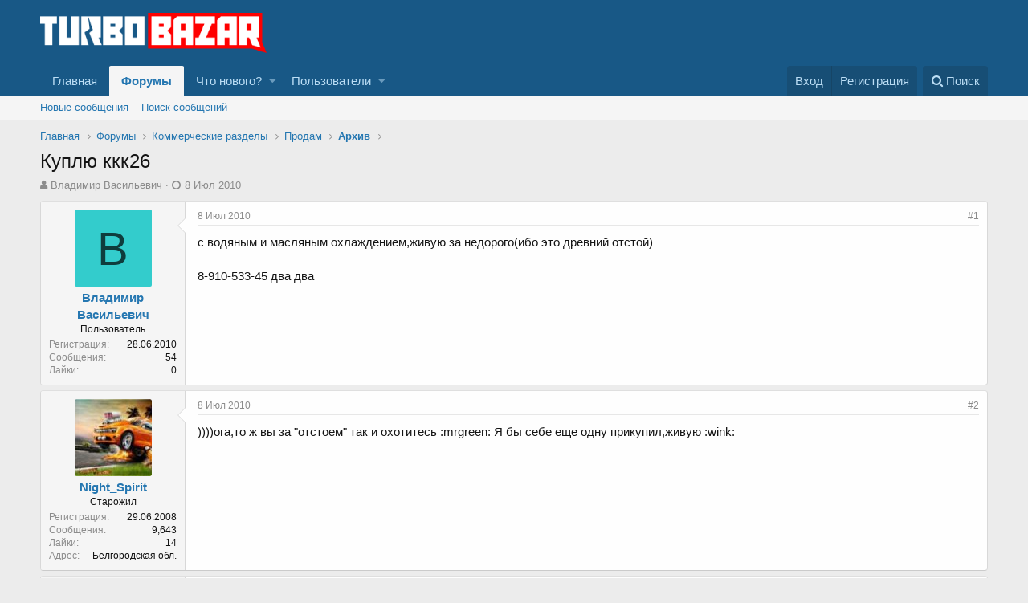

--- FILE ---
content_type: text/html; charset=utf-8
request_url: https://turbobazar.ru/threads/2586/
body_size: 11640
content:
<!DOCTYPE html>
<html id="XF" lang="ru-RU" dir="LTR"
	data-app="public"
	data-template="thread_view"
	data-container-key="node-6"
	data-content-key="thread-2586"
	data-logged-in="false"
	data-cookie-prefix="xf_"
	class="has-no-js template-thread_view"
	>
<head>
	<meta charset="utf-8" />
	<meta http-equiv="X-UA-Compatible" content="IE=Edge" />
	<meta name="viewport" content="width=device-width, initial-scale=1">

	
	
	

	<title>Куплю ккк26 | Turbobazar.ru</title>

	
		
		<meta name="description" content="с водяным и масляным охлаждением,живую за недорого(ибо это древний отстой)

8-910-533-45 два два" />
		<meta property="og:description" content="с водяным и масляным охлаждением,живую за недорого(ибо это древний отстой)

8-910-533-45 два два" />
		<meta property="twitter:description" content="с водяным и масляным охлаждением,живую за недорого(ибо это древний отстой)

8-910-533-45 два два" />
	
	
		<meta property="og:url" content="https://turbobazar.ru/threads/2586/" />
	
		<link rel="canonical" href="https://turbobazar.ru/threads/2586/" />
	

	
		
	
	
	<meta property="og:site_name" content="Turbobazar.ru" />


	
	
		
	
	
	<meta property="og:type" content="website" />


	
	
		
	
	
	
		<meta property="og:title" content="Куплю ккк26" />
		<meta property="twitter:title" content="Куплю ккк26" />
	


	
	
	
	

	
		<meta name="theme-color" content="rgb(24, 88, 134)" />
	

	
	
	

	
		
		<link rel="preload" href="/styles/fonts/fa/fontawesome-webfont.woff2?v=4.7.0" as="font" type="font/woff2" crossorigin="anonymous" />
	

	<link rel="stylesheet" href="/css.php?css=public%3Anormalize.css%2Cpublic%3Acore.less%2Cpublic%3Aapp.less%2Cpublic%3Afont_awesome.css&amp;s=1&amp;l=2&amp;d=1564134590&amp;k=0c6f229517a58f541adbb74f508e7fa42863aa68" />

	
	<link rel="stylesheet" href="/css.php?css=public%3Abb_code.less%2Cpublic%3Alightbox.less%2Cpublic%3Amessage.less%2Cpublic%3Ashare_controls.less%2Cpublic%3Aextra.less&amp;s=1&amp;l=2&amp;d=1564134590&amp;k=5991bf181e6a60a4743729349c77a9f456cdd40a" />

	
		<script src="/js/xf/preamble-compiled.js?_v=64265228"></script>
	


	<link rel="apple-touch-icon" sizes="180x180" href="/apple-touch-icon.png">
	<link rel="icon" type="image/png" sizes="32x32" href="/favicon-32x32.png">
	<link rel="icon" type="image/png" sizes="16x16" href="/favicon-16x16.png">
	<!-- <link rel="manifest" href="/site.webmanifest"> -->
	<link rel="mask-icon" href="/safari-pinned-tab.svg" color="#5bbad5">
	<meta name="msapplication-TileColor" content="#ffffff">
	<meta name="theme-color" content="#ffffff">
	
</head>
<body data-template="thread_view">

<div class="p-pageWrapper" id="top">



<header class="p-header" id="header">
	<div class="p-header-inner">
		<div class="p-header-content">

			<div class="p-header-logo p-header-logo--image">
				<a href="https://turbobazar.ru">
					<img src="/styles/default/xenforo/TB-logo2018_des-64px.png"
						alt="Turbobazar.ru"
						 />
				</a>
			</div>

			
		</div>
	</div>
</header>





	<div class="p-navSticky p-navSticky--primary" data-xf-init="sticky-header">
		
	<nav class="p-nav">
		<div class="p-nav-inner">
			<a class="p-nav-menuTrigger" data-xf-click="off-canvas" data-menu=".js-headerOffCanvasMenu" role="button" tabindex="0">
				<i aria-hidden="true"></i>
				<span class="p-nav-menuText">Меню</span>
			</a>

			<div class="p-nav-smallLogo">
				<a href="https://turbobazar.ru">
					<img src="/styles/default/xenforo/TB-logo2018_des-64px.png"
						alt="Turbobazar.ru"
					 />
				</a>
			</div>

			<div class="p-nav-scroller hScroller" data-xf-init="h-scroller" data-auto-scroll=".p-navEl.is-selected">
				<div class="hScroller-scroll">
					<ul class="p-nav-list js-offCanvasNavSource">
					
						<li>
							
	<div class="p-navEl " >
		

			
	
	<a href="https://turbobazar.ru"
		class="p-navEl-link "
		
		data-xf-key="1"
		data-nav-id="home">Главная</a>


			

		
		
	</div>

						</li>
					
						<li>
							
	<div class="p-navEl is-selected" data-has-children="true">
		

			
	
	<a href="/"
		class="p-navEl-link p-navEl-link--splitMenu "
		
		
		data-nav-id="forums">Форумы</a>


			<a data-xf-key="2"
				data-xf-click="menu"
				data-menu-pos-ref="< .p-navEl"
				data-arrow-pos-ref="< .p-navEl"
				class="p-navEl-splitTrigger"
				role="button"
				tabindex="0"
				aria-label="Toggle expanded"
				aria-expanded="false"
				aria-haspopup="true"></a>

		
		
			<div class="menu menu--structural" data-menu="menu" aria-hidden="true">
				<div class="menu-content">
					<!--<h4 class="menu-header">Форумы</h4>-->
					
						
	
	
	<a href="/whats-new/posts/"
		class="menu-linkRow u-indentDepth0 js-offCanvasCopy "
		
		
		data-nav-id="newPosts">Новые сообщения</a>

	

					
						
	
	
	<a href="/search/?type=post"
		class="menu-linkRow u-indentDepth0 js-offCanvasCopy "
		
		
		data-nav-id="searchForums">Поиск сообщений</a>

	

					
				</div>
			</div>
		
	</div>

						</li>
					
						<li>
							
	<div class="p-navEl " data-has-children="true">
		

			
	
	<a href="/whats-new/"
		class="p-navEl-link p-navEl-link--splitMenu "
		
		
		data-nav-id="whatsNew">Что нового?</a>


			<a data-xf-key="3"
				data-xf-click="menu"
				data-menu-pos-ref="< .p-navEl"
				data-arrow-pos-ref="< .p-navEl"
				class="p-navEl-splitTrigger"
				role="button"
				tabindex="0"
				aria-label="Toggle expanded"
				aria-expanded="false"
				aria-haspopup="true"></a>

		
		
			<div class="menu menu--structural" data-menu="menu" aria-hidden="true">
				<div class="menu-content">
					<!--<h4 class="menu-header">Что нового?</h4>-->
					
						
	
	
	<a href="/whats-new/posts/"
		class="menu-linkRow u-indentDepth0 js-offCanvasCopy "
		 rel="nofollow"
		
		data-nav-id="whatsNewPosts">Новые сообщения</a>

	

					
						
	
	
	<a href="/whats-new/latest-activity"
		class="menu-linkRow u-indentDepth0 js-offCanvasCopy "
		 rel="nofollow"
		
		data-nav-id="latestActivity">Последняя активность</a>

	

					
				</div>
			</div>
		
	</div>

						</li>
					
						<li>
							
	<div class="p-navEl " data-has-children="true">
		

			
	
	<a href="/members/"
		class="p-navEl-link p-navEl-link--splitMenu "
		
		
		data-nav-id="members">Пользователи</a>


			<a data-xf-key="4"
				data-xf-click="menu"
				data-menu-pos-ref="< .p-navEl"
				data-arrow-pos-ref="< .p-navEl"
				class="p-navEl-splitTrigger"
				role="button"
				tabindex="0"
				aria-label="Toggle expanded"
				aria-expanded="false"
				aria-haspopup="true"></a>

		
		
			<div class="menu menu--structural" data-menu="menu" aria-hidden="true">
				<div class="menu-content">
					<!--<h4 class="menu-header">Пользователи</h4>-->
					
						
	
	
	<a href="/online/"
		class="menu-linkRow u-indentDepth0 js-offCanvasCopy "
		
		
		data-nav-id="currentVisitors">Текущие посетители</a>

	

					
				</div>
			</div>
		
	</div>

						</li>
					
					</ul>
				</div>
			</div>

			<div class="p-nav-opposite">
				<div class="p-navgroup p-account p-navgroup--guest">
					
						<a href="/login/" class="p-navgroup-link p-navgroup-link--textual p-navgroup-link--logIn" rel="nofollow" data-xf-click="overlay">
							<span class="p-navgroup-linkText">Вход</span>
						</a>
						
							<a href="/register/" class="p-navgroup-link p-navgroup-link--textual p-navgroup-link--register" rel="nofollow" data-xf-click="overlay">
								<span class="p-navgroup-linkText">Регистрация</span>
							</a>
						
					
				</div>

				<div class="p-navgroup p-discovery">
					<a href="/whats-new/"
						class="p-navgroup-link p-navgroup-link--iconic p-navgroup-link--whatsnew"
						title="Что нового?">
						<i aria-hidden="true"></i>
						<span class="p-navgroup-linkText">Что нового?</span>
					</a>

					
						<a href="/search/"
							class="p-navgroup-link p-navgroup-link--iconic p-navgroup-link--search"
							data-xf-click="menu"
							data-xf-key="/"
							aria-label="Поиск"
							aria-expanded="false"
							aria-haspopup="true"
							title="Поиск">
							<i aria-hidden="true"></i>
							<span class="p-navgroup-linkText">Поиск</span>
						</a>
						<div class="menu menu--structural menu--wide" data-menu="menu" aria-hidden="true">
							<form action="/search/search" method="post"
								class="menu-content"
								data-xf-init="quick-search">

								<h3 class="menu-header">Поиск</h3>
								
								<div class="menu-row">
									
										<div class="inputGroup inputGroup--joined">
											<input type="text" class="input" name="keywords" placeholder="Поиск..." aria-label="Поиск" data-menu-autofocus="true" />
											
			<select name="constraints" class="js-quickSearch-constraint input" aria-label="Search within">
				<option value="">Везде</option>
<option value="{&quot;search_type&quot;:&quot;post&quot;}">Темы</option>
<option value="{&quot;search_type&quot;:&quot;post&quot;,&quot;c&quot;:{&quot;nodes&quot;:[6],&quot;child_nodes&quot;:1}}">Этот форум</option>
<option value="{&quot;search_type&quot;:&quot;post&quot;,&quot;c&quot;:{&quot;thread&quot;:2586}}">Эта тема</option>

			</select>
		
										</div>
										
								</div>

								
								<div class="menu-row">
									<label class="iconic iconic--checkbox iconic--labelled"><input type="checkbox"  name="c[title_only]" value="1" /><i aria-hidden="true"></i>Искать только в заголовках</label>

								</div>
								
								<div class="menu-row">
									<div class="inputGroup">
										<span class="inputGroup-text">От:</span>
										<input class="input" name="c[users]" data-xf-init="auto-complete" placeholder="Пользователь" />
									</div>
								</div>
								<div class="menu-footer">
									<span class="menu-footer-controls">
										<button type="submit" class="button--primary button button--icon button--icon--search"><span class="button-text">Поиск</span></button>
										<a href="/search/" class="button" rel="nofollow"><span class="button-text">Расширенный поиск...</span></a>
									</span>
								</div>

								<input type="hidden" name="_xfToken" value="1768666019,278e2a76def84d5480be1aebe88720e1" />
							</form>
						</div>
					
				</div>
			</div>
		</div>
	</nav>

	</div>
	
	
		<div class="p-sectionLinks">
			<div class="p-sectionLinks-inner hScroller" data-xf-init="h-scroller">
				<div class="hScroller-scroll">
					<ul class="p-sectionLinks-list">
					
						<li>
							
	<div class="p-navEl " >
		

			
	
	<a href="/whats-new/posts/"
		class="p-navEl-link "
		
		data-xf-key="alt+1"
		data-nav-id="newPosts">Новые сообщения</a>


			

		
		
	</div>

						</li>
					
						<li>
							
	<div class="p-navEl " >
		

			
	
	<a href="/search/?type=post"
		class="p-navEl-link "
		
		data-xf-key="alt+2"
		data-nav-id="searchForums">Поиск сообщений</a>


			

		
		
	</div>

						</li>
					
					</ul>
				</div>
			</div>
		</div>
	



<div class="offCanvasMenu offCanvasMenu--nav js-headerOffCanvasMenu" data-menu="menu" aria-hidden="true" data-ocm-builder="navigation">
	<div class="offCanvasMenu-backdrop" data-menu-close="true"></div>
	<div class="offCanvasMenu-content">
		<div class="offCanvasMenu-header">
			Меню
			<a class="offCanvasMenu-closer" data-menu-close="true" role="button" tabindex="0" aria-label="Закрыть"></a>
		</div>
		
			<div class="p-offCanvasRegisterLink">
				<div class="offCanvasMenu-linkHolder">
					<a href="/login/" class="offCanvasMenu-link" rel="nofollow" data-xf-click="overlay" data-menu-close="true">
						Вход
					</a>
				</div>
				<hr class="offCanvasMenu-separator" />
				
					<div class="offCanvasMenu-linkHolder">
						<a href="/register/" class="offCanvasMenu-link" rel="nofollow" data-xf-click="overlay" data-menu-close="true">
							Регистрация
						</a>
					</div>
					<hr class="offCanvasMenu-separator" />
				
			</div>
		
		<div class="js-offCanvasNavTarget"></div>
	</div>
</div>

<div class="p-body">
	<div class="p-body-inner">
		<!--XF:EXTRA_OUTPUT-->

		

		

		
		
	
		<ul class="p-breadcrumbs "
			itemscope itemtype="https://schema.org/BreadcrumbList">
		

			
			
				
	<li itemprop="itemListElement" itemscope itemtype="https://schema.org/ListItem">
		<a href="https://turbobazar.ru" itemprop="item">
			<span itemprop="name">Главная</span>
		</a>
	</li>

			

			
				
	<li itemprop="itemListElement" itemscope itemtype="https://schema.org/ListItem">
		<a href="/" itemprop="item">
			<span itemprop="name">Форумы</span>
		</a>
	</li>

			
			
				
	<li itemprop="itemListElement" itemscope itemtype="https://schema.org/ListItem">
		<a href="/.#kommercheskie-razdely.11" itemprop="item">
			<span itemprop="name">Коммерческие разделы</span>
		</a>
	</li>

			
				
	<li itemprop="itemListElement" itemscope itemtype="https://schema.org/ListItem">
		<a href="/forums/49/" itemprop="item">
			<span itemprop="name">Продам</span>
		</a>
	</li>

			
				
	<li itemprop="itemListElement" itemscope itemtype="https://schema.org/ListItem">
		<a href="/forums/6/" itemprop="item">
			<span itemprop="name">Архив</span>
		</a>
	</li>

			

		
		</ul>
	

		

		
	<noscript><div class="blockMessage blockMessage--important blockMessage--iconic u-noJsOnly">JavaScript отключён. Чтобы полноценно использовать наш сайт, включите JavaScript в своём браузере.</div></noscript>

		
	<!--[if lt IE 9]><div class="blockMessage blockMessage&#45;&#45;important blockMessage&#45;&#45;iconic">Вы используете устаревший браузер. Этот и другие сайты могут отображаться в нём некорректно.<br />Вам необходимо обновить браузер или попробовать использовать <a href="https://www.google.com/chrome/browser/" target="_blank">другой</a>.</div><![endif]-->


		
			<div class="p-body-header">
			
				
					<div class="p-title ">
					
						
							<h1 class="p-title-value">Куплю ккк26</h1>
						
						
					
					</div>
				

				
					<div class="p-description">
	<ul class="listInline listInline--bullet">
		<li>
			<i class="fa fa-user" aria-hidden="true" title="Автор темы"></i>
			<span class="u-srOnly">Автор темы</span>

			<a href="/members/1397/" class="username  u-concealed" dir="auto" data-user-id="1397" data-xf-init="member-tooltip">Владимир Васильевич</a>
		</li>
		<li>
			<i class="fa fa-clock-o" aria-hidden="true" title="Дата начала"></i>
			<span class="u-srOnly">Дата начала</span>

			<a href="/threads/2586/" class="u-concealed"><time  class="u-dt" dir="auto" datetime="2010-07-08T15:39:14+0400" data-time="1278589154" data-date-string="8 Июл 2010" data-time-string="15:39" title="8 Июл 2010 в 15:39">8 Июл 2010</time></a>
		</li>
		
	</ul>
</div>
				
			
			</div>
		

		<div class="p-body-main  ">
			

			<div class="p-body-content">
				
				<div class="p-body-pageContent">








	
	
	
		
	
	
	


	
	
	
		
	
	
	


	
	
		
	
	
	


	
	









	

	
		
	







	
		
		
	






<div class="block block--messages" data-xf-init="" data-type="post" data-href="/inline-mod/">

	
	


	<div class="block-outer"></div>

	<div class="block-outer js-threadStatusField"></div>

	<div class="block-container lbContainer"
		data-xf-init="lightbox select-to-quote"
		data-message-selector=".js-post"
		data-lb-id="thread-2586"
		data-lb-universal="0">

		<div class="block-body js-replyNewMessageContainer">
			
				
					
	
	
	<article class="message message--post js-post js-inlineModContainer  "
		data-author="Владимир Васильевич"
		data-content="post-36392"
		id="js-post-36392">

		<span class="u-anchorTarget" id="post-36392"></span>

		<div class="message-inner">
			<div class="message-cell message-cell--user">
				
				
				

	<section itemscope itemtype="https://schema.org/Person" class="message-user">
		<div class="message-avatar ">
			<div class="message-avatar-wrapper">
				<a href="/members/1397/" class="avatar avatar--m avatar--default avatar--default--dynamic" data-user-id="1397" data-xf-init="member-tooltip" style="background-color: #33cccc; color: #0f3d3d">
			<span class="avatar-u1397-m">В</span> 
		</a>
				
			</div>
		</div>
		<div class="message-userDetails">
			<h4 class="message-name"><a href="/members/1397/" class="username " dir="auto" data-user-id="1397" data-xf-init="member-tooltip" itemprop="name">Владимир Васильевич</a></h4>
			<h5 class="userTitle message-userTitle" dir="auto" itemprop="jobTitle">Пользователь</h5>
			
			<div class="message-date"><a href="/threads/2586/post-36392" class="u-concealed" rel="nofollow"><time  class="u-dt" dir="auto" datetime="2010-07-08T15:39:14+0400" data-time="1278589154" data-date-string="8 Июл 2010" data-time-string="15:39" title="8 Июл 2010 в 15:39">8 Июл 2010</time></a></div>
		</div>
		<div class="message-permalink"><a href="/threads/2586/post-36392" class="u-concealed" rel="nofollow">#1</a></div>
		
			
			
				<div class="message-userExtras">
				
					
						<dl class="pairs pairs--justified">
							<dt>Регистрация</dt>
							<dd>28.06.2010</dd>
						</dl>
					
					
						<dl class="pairs pairs--justified">
							<dt>Сообщения</dt>
							<dd>54</dd>
						</dl>
					
					
						<dl class="pairs pairs--justified">
							<dt>Лайки</dt>
							<dd>0</dd>
						</dl>
					
					
					
					
					
					
				
				</div>
			
		
		<span class="message-userArrow"></span>
	</section>

			</div>
			<div class="message-cell message-cell--main">
				<div class="message-main js-quickEditTarget">

					<header class="message-attribution">
						<a href="/threads/2586/post-36392" class="message-attribution-main u-concealed" rel="nofollow"><time  class="u-dt" dir="auto" datetime="2010-07-08T15:39:14+0400" data-time="1278589154" data-date-string="8 Июл 2010" data-time-string="15:39" title="8 Июл 2010 в 15:39">8 Июл 2010</time></a>
						<div class="message-attribution-opposite">
							
							<a href="/threads/2586/post-36392" class="u-concealed" rel="nofollow">#1</a>
						</div>
					</header>

					<div class="message-content js-messageContent">

						
						
						

						<div class="message-userContent lbContainer js-lbContainer "
							data-lb-id="post-36392"
							data-lb-caption-desc="Владимир Васильевич &middot; 8 Июл 2010 в 15:39">

							
								

	

							

							<article class="message-body js-selectToQuote">
								
								<div class="bbWrapper">с водяным и масляным охлаждением,живую за недорого(ибо это древний отстой)<br />
<br />
8-910-533-45 два два</div>
								<div class="js-selectToQuoteEnd">&nbsp;</div>
								
							</article>

							
								

	

							

							
						</div>

						

						
	

					</div>

					<footer class="message-footer">
						

						<div class="likesBar js-likeList ">
							
						</div>

						<div class="js-historyTarget message-historyTarget toggleTarget" data-href="trigger-href"></div>
					</footer>
				</div>
			</div>
		</div>
	</article>

	

				
			
				
					
	
	
	<article class="message message--post js-post js-inlineModContainer  "
		data-author="Night_Spirit"
		data-content="post-36407"
		id="js-post-36407">

		<span class="u-anchorTarget" id="post-36407"></span>

		<div class="message-inner">
			<div class="message-cell message-cell--user">
				
				
				

	<section itemscope itemtype="https://schema.org/Person" class="message-user">
		<div class="message-avatar ">
			<div class="message-avatar-wrapper">
				<a href="/members/188/" class="avatar avatar--m" data-user-id="188" data-xf-init="member-tooltip">
			<img src="/data/avatars/m/0/188.jpg?1526931250"  alt="Night_Spirit" class="avatar-u188-m" itemprop="image" /> 
		</a>
				
			</div>
		</div>
		<div class="message-userDetails">
			<h4 class="message-name"><a href="/members/188/" class="username " dir="auto" data-user-id="188" data-xf-init="member-tooltip" itemprop="name">Night_Spirit</a></h4>
			<h5 class="userTitle message-userTitle" dir="auto" itemprop="jobTitle">Старожил</h5>
			
			<div class="message-date"><a href="/threads/2586/post-36407" class="u-concealed" rel="nofollow"><time  class="u-dt" dir="auto" datetime="2010-07-08T19:06:07+0400" data-time="1278601567" data-date-string="8 Июл 2010" data-time-string="19:06" title="8 Июл 2010 в 19:06">8 Июл 2010</time></a></div>
		</div>
		<div class="message-permalink"><a href="/threads/2586/post-36407" class="u-concealed" rel="nofollow">#2</a></div>
		
			
			
				<div class="message-userExtras">
				
					
						<dl class="pairs pairs--justified">
							<dt>Регистрация</dt>
							<dd>29.06.2008</dd>
						</dl>
					
					
						<dl class="pairs pairs--justified">
							<dt>Сообщения</dt>
							<dd>9,643</dd>
						</dl>
					
					
						<dl class="pairs pairs--justified">
							<dt>Лайки</dt>
							<dd>14</dd>
						</dl>
					
					
					
					
						<dl class="pairs pairs--justified">
							<dt>Адрес</dt>
							<dd><a href="/misc/location-info?location=%D0%91%D0%B5%D0%BB%D0%B3%D0%BE%D1%80%D0%BE%D0%B4%D1%81%D0%BA%D0%B0%D1%8F+%D0%BE%D0%B1%D0%BB." rel="nofollow" target="_blank" class="u-concealed">Белгородская обл.</a></dd>
						</dl>
					
					
					
				
				</div>
			
		
		<span class="message-userArrow"></span>
	</section>

			</div>
			<div class="message-cell message-cell--main">
				<div class="message-main js-quickEditTarget">

					<header class="message-attribution">
						<a href="/threads/2586/post-36407" class="message-attribution-main u-concealed" rel="nofollow"><time  class="u-dt" dir="auto" datetime="2010-07-08T19:06:07+0400" data-time="1278601567" data-date-string="8 Июл 2010" data-time-string="19:06" title="8 Июл 2010 в 19:06">8 Июл 2010</time></a>
						<div class="message-attribution-opposite">
							
							<a href="/threads/2586/post-36407" class="u-concealed" rel="nofollow">#2</a>
						</div>
					</header>

					<div class="message-content js-messageContent">

						
						
						

						<div class="message-userContent lbContainer js-lbContainer "
							data-lb-id="post-36407"
							data-lb-caption-desc="Night_Spirit &middot; 8 Июл 2010 в 19:06">

							

							<article class="message-body js-selectToQuote">
								
								<div class="bbWrapper">))))ога,то ж вы за &quot;отстоем&quot; так и охотитесь  :mrgreen: Я бы себе еще одну прикупил,живую :wink:</div>
								<div class="js-selectToQuoteEnd">&nbsp;</div>
								
							</article>

							

							
						</div>

						

						
	

					</div>

					<footer class="message-footer">
						

						<div class="likesBar js-likeList ">
							
						</div>

						<div class="js-historyTarget message-historyTarget toggleTarget" data-href="trigger-href"></div>
					</footer>
				</div>
			</div>
		</div>
	</article>

	

				
			
				
					
	
	
	<article class="message message--post js-post js-inlineModContainer  "
		data-author="Владимир Васильевич"
		data-content="post-36441"
		id="js-post-36441">

		<span class="u-anchorTarget" id="post-36441"></span>

		<div class="message-inner">
			<div class="message-cell message-cell--user">
				
				
				

	<section itemscope itemtype="https://schema.org/Person" class="message-user">
		<div class="message-avatar ">
			<div class="message-avatar-wrapper">
				<a href="/members/1397/" class="avatar avatar--m avatar--default avatar--default--dynamic" data-user-id="1397" data-xf-init="member-tooltip" style="background-color: #33cccc; color: #0f3d3d">
			<span class="avatar-u1397-m">В</span> 
		</a>
				
			</div>
		</div>
		<div class="message-userDetails">
			<h4 class="message-name"><a href="/members/1397/" class="username " dir="auto" data-user-id="1397" data-xf-init="member-tooltip" itemprop="name">Владимир Васильевич</a></h4>
			<h5 class="userTitle message-userTitle" dir="auto" itemprop="jobTitle">Пользователь</h5>
			
			<div class="message-date"><a href="/threads/2586/post-36441" class="u-concealed" rel="nofollow"><time  class="u-dt" dir="auto" datetime="2010-07-09T02:50:14+0400" data-time="1278629414" data-date-string="9 Июл 2010" data-time-string="02:50" title="9 Июл 2010 в 02:50">9 Июл 2010</time></a></div>
		</div>
		<div class="message-permalink"><a href="/threads/2586/post-36441" class="u-concealed" rel="nofollow">#3</a></div>
		
			
			
				<div class="message-userExtras">
				
					
						<dl class="pairs pairs--justified">
							<dt>Регистрация</dt>
							<dd>28.06.2010</dd>
						</dl>
					
					
						<dl class="pairs pairs--justified">
							<dt>Сообщения</dt>
							<dd>54</dd>
						</dl>
					
					
						<dl class="pairs pairs--justified">
							<dt>Лайки</dt>
							<dd>0</dd>
						</dl>
					
					
					
					
					
					
				
				</div>
			
		
		<span class="message-userArrow"></span>
	</section>

			</div>
			<div class="message-cell message-cell--main">
				<div class="message-main js-quickEditTarget">

					<header class="message-attribution">
						<a href="/threads/2586/post-36441" class="message-attribution-main u-concealed" rel="nofollow"><time  class="u-dt" dir="auto" datetime="2010-07-09T02:50:14+0400" data-time="1278629414" data-date-string="9 Июл 2010" data-time-string="02:50" title="9 Июл 2010 в 02:50">9 Июл 2010</time></a>
						<div class="message-attribution-opposite">
							
							<a href="/threads/2586/post-36441" class="u-concealed" rel="nofollow">#3</a>
						</div>
					</header>

					<div class="message-content js-messageContent">

						
						
						

						<div class="message-userContent lbContainer js-lbContainer "
							data-lb-id="post-36441"
							data-lb-caption-desc="Владимир Васильевич &middot; 9 Июл 2010 в 02:50">

							

							<article class="message-body js-selectToQuote">
								
								<div class="bbWrapper">ну так дело то очевидное,гибрид ккк26/27 хочу.</div>
								<div class="js-selectToQuoteEnd">&nbsp;</div>
								
							</article>

							

							
						</div>

						

						
	

					</div>

					<footer class="message-footer">
						

						<div class="likesBar js-likeList ">
							
						</div>

						<div class="js-historyTarget message-historyTarget toggleTarget" data-href="trigger-href"></div>
					</footer>
				</div>
			</div>
		</div>
	</article>

	

				
			
				
					
	
	
	<article class="message message--post js-post js-inlineModContainer  "
		data-author="Night_Spirit"
		data-content="post-36556"
		id="js-post-36556">

		<span class="u-anchorTarget" id="post-36556"></span>

		<div class="message-inner">
			<div class="message-cell message-cell--user">
				
				
				

	<section itemscope itemtype="https://schema.org/Person" class="message-user">
		<div class="message-avatar ">
			<div class="message-avatar-wrapper">
				<a href="/members/188/" class="avatar avatar--m" data-user-id="188" data-xf-init="member-tooltip">
			<img src="/data/avatars/m/0/188.jpg?1526931250"  alt="Night_Spirit" class="avatar-u188-m" itemprop="image" /> 
		</a>
				
			</div>
		</div>
		<div class="message-userDetails">
			<h4 class="message-name"><a href="/members/188/" class="username " dir="auto" data-user-id="188" data-xf-init="member-tooltip" itemprop="name">Night_Spirit</a></h4>
			<h5 class="userTitle message-userTitle" dir="auto" itemprop="jobTitle">Старожил</h5>
			
			<div class="message-date"><a href="/threads/2586/post-36556" class="u-concealed" rel="nofollow"><time  class="u-dt" dir="auto" datetime="2010-07-10T10:18:22+0400" data-time="1278742702" data-date-string="10 Июл 2010" data-time-string="10:18" title="10 Июл 2010 в 10:18">10 Июл 2010</time></a></div>
		</div>
		<div class="message-permalink"><a href="/threads/2586/post-36556" class="u-concealed" rel="nofollow">#4</a></div>
		
			
			
				<div class="message-userExtras">
				
					
						<dl class="pairs pairs--justified">
							<dt>Регистрация</dt>
							<dd>29.06.2008</dd>
						</dl>
					
					
						<dl class="pairs pairs--justified">
							<dt>Сообщения</dt>
							<dd>9,643</dd>
						</dl>
					
					
						<dl class="pairs pairs--justified">
							<dt>Лайки</dt>
							<dd>14</dd>
						</dl>
					
					
					
					
						<dl class="pairs pairs--justified">
							<dt>Адрес</dt>
							<dd><a href="/misc/location-info?location=%D0%91%D0%B5%D0%BB%D0%B3%D0%BE%D1%80%D0%BE%D0%B4%D1%81%D0%BA%D0%B0%D1%8F+%D0%BE%D0%B1%D0%BB." rel="nofollow" target="_blank" class="u-concealed">Белгородская обл.</a></dd>
						</dl>
					
					
					
				
				</div>
			
		
		<span class="message-userArrow"></span>
	</section>

			</div>
			<div class="message-cell message-cell--main">
				<div class="message-main js-quickEditTarget">

					<header class="message-attribution">
						<a href="/threads/2586/post-36556" class="message-attribution-main u-concealed" rel="nofollow"><time  class="u-dt" dir="auto" datetime="2010-07-10T10:18:22+0400" data-time="1278742702" data-date-string="10 Июл 2010" data-time-string="10:18" title="10 Июл 2010 в 10:18">10 Июл 2010</time></a>
						<div class="message-attribution-opposite">
							
							<a href="/threads/2586/post-36556" class="u-concealed" rel="nofollow">#4</a>
						</div>
					</header>

					<div class="message-content js-messageContent">

						
						
						

						<div class="message-userContent lbContainer js-lbContainer "
							data-lb-id="post-36556"
							data-lb-caption-desc="Night_Spirit &middot; 10 Июл 2010 в 10:18">

							

							<article class="message-body js-selectToQuote">
								
								<div class="bbWrapper"><div class="bbCodeBlock bbCodeBlock--expandable bbCodeBlock--quote">
	
		<div class="bbCodeBlock-title">
			
				Владимир Васильевич написал(а):
			
		</div>
	
	<div class="bbCodeBlock-content">
		<div class="bbCodeBlock-expandContent">
			ну так дело то очевидное,гибрид ккк26/27 хочу.
		</div>
		<div class="bbCodeBlock-expandLink"><a>Нажмите для раскрытия...</a></div>
	</div>
</div> :lol: сварите паук и поставьте нормальную турбу</div>
								<div class="js-selectToQuoteEnd">&nbsp;</div>
								
							</article>

							

							
						</div>

						

						
	

					</div>

					<footer class="message-footer">
						

						<div class="likesBar js-likeList ">
							
						</div>

						<div class="js-historyTarget message-historyTarget toggleTarget" data-href="trigger-href"></div>
					</footer>
				</div>
			</div>
		</div>
	</article>

	

				
			
				
					
	
	
	<article class="message message--post js-post js-inlineModContainer  "
		data-author="Владимир Васильевич"
		data-content="post-36628"
		id="js-post-36628">

		<span class="u-anchorTarget" id="post-36628"></span>

		<div class="message-inner">
			<div class="message-cell message-cell--user">
				
				
				

	<section itemscope itemtype="https://schema.org/Person" class="message-user">
		<div class="message-avatar ">
			<div class="message-avatar-wrapper">
				<a href="/members/1397/" class="avatar avatar--m avatar--default avatar--default--dynamic" data-user-id="1397" data-xf-init="member-tooltip" style="background-color: #33cccc; color: #0f3d3d">
			<span class="avatar-u1397-m">В</span> 
		</a>
				
			</div>
		</div>
		<div class="message-userDetails">
			<h4 class="message-name"><a href="/members/1397/" class="username " dir="auto" data-user-id="1397" data-xf-init="member-tooltip" itemprop="name">Владимир Васильевич</a></h4>
			<h5 class="userTitle message-userTitle" dir="auto" itemprop="jobTitle">Пользователь</h5>
			
			<div class="message-date"><a href="/threads/2586/post-36628" class="u-concealed" rel="nofollow"><time  class="u-dt" dir="auto" datetime="2010-07-11T14:56:05+0400" data-time="1278845765" data-date-string="11 Июл 2010" data-time-string="14:56" title="11 Июл 2010 в 14:56">11 Июл 2010</time></a></div>
		</div>
		<div class="message-permalink"><a href="/threads/2586/post-36628" class="u-concealed" rel="nofollow">#5</a></div>
		
			
			
				<div class="message-userExtras">
				
					
						<dl class="pairs pairs--justified">
							<dt>Регистрация</dt>
							<dd>28.06.2010</dd>
						</dl>
					
					
						<dl class="pairs pairs--justified">
							<dt>Сообщения</dt>
							<dd>54</dd>
						</dl>
					
					
						<dl class="pairs pairs--justified">
							<dt>Лайки</dt>
							<dd>0</dd>
						</dl>
					
					
					
					
					
					
				
				</div>
			
		
		<span class="message-userArrow"></span>
	</section>

			</div>
			<div class="message-cell message-cell--main">
				<div class="message-main js-quickEditTarget">

					<header class="message-attribution">
						<a href="/threads/2586/post-36628" class="message-attribution-main u-concealed" rel="nofollow"><time  class="u-dt" dir="auto" datetime="2010-07-11T14:56:05+0400" data-time="1278845765" data-date-string="11 Июл 2010" data-time-string="14:56" title="11 Июл 2010 в 14:56">11 Июл 2010</time></a>
						<div class="message-attribution-opposite">
							
							<a href="/threads/2586/post-36628" class="u-concealed" rel="nofollow">#5</a>
						</div>
					</header>

					<div class="message-content js-messageContent">

						
						
						

						<div class="message-userContent lbContainer js-lbContainer "
							data-lb-id="post-36628"
							data-lb-caption-desc="Владимир Васильевич &middot; 11 Июл 2010 в 14:56">

							

							<article class="message-body js-selectToQuote">
								
								<div class="bbWrapper">26/27 более чем нормальная.<br />
Теме ап</div>
								<div class="js-selectToQuoteEnd">&nbsp;</div>
								
							</article>

							

							
						</div>

						

						
	

					</div>

					<footer class="message-footer">
						

						<div class="likesBar js-likeList ">
							
						</div>

						<div class="js-historyTarget message-historyTarget toggleTarget" data-href="trigger-href"></div>
					</footer>
				</div>
			</div>
		</div>
	</article>

	

				
			
				
					
	
	
	<article class="message message--post js-post js-inlineModContainer  "
		data-author="Dmitriev"
		data-content="post-36748"
		id="js-post-36748">

		<span class="u-anchorTarget" id="post-36748"></span>

		<div class="message-inner">
			<div class="message-cell message-cell--user">
				
				
				

	<section itemscope itemtype="https://schema.org/Person" class="message-user">
		<div class="message-avatar ">
			<div class="message-avatar-wrapper">
				<a href="/members/384/" class="avatar avatar--m avatar--default avatar--default--dynamic" data-user-id="384" data-xf-init="member-tooltip" style="background-color: #cc3366; color: #f0c2d1">
			<span class="avatar-u384-m">D</span> 
		</a>
				
			</div>
		</div>
		<div class="message-userDetails">
			<h4 class="message-name"><a href="/members/384/" class="username " dir="auto" data-user-id="384" data-xf-init="member-tooltip" itemprop="name">Dmitriev</a></h4>
			<h5 class="userTitle message-userTitle" dir="auto" itemprop="jobTitle">Пользователь</h5>
			
			<div class="message-date"><a href="/threads/2586/post-36748" class="u-concealed" rel="nofollow"><time  class="u-dt" dir="auto" datetime="2010-07-13T12:39:46+0400" data-time="1279010386" data-date-string="13 Июл 2010" data-time-string="12:39" title="13 Июл 2010 в 12:39">13 Июл 2010</time></a></div>
		</div>
		<div class="message-permalink"><a href="/threads/2586/post-36748" class="u-concealed" rel="nofollow">#6</a></div>
		
			
			
				<div class="message-userExtras">
				
					
						<dl class="pairs pairs--justified">
							<dt>Регистрация</dt>
							<dd>14.01.2009</dd>
						</dl>
					
					
						<dl class="pairs pairs--justified">
							<dt>Сообщения</dt>
							<dd>47</dd>
						</dl>
					
					
						<dl class="pairs pairs--justified">
							<dt>Лайки</dt>
							<dd>0</dd>
						</dl>
					
					
					
					
						<dl class="pairs pairs--justified">
							<dt>Адрес</dt>
							<dd><a href="/misc/location-info?location=%D0%A1%D0%B0%D0%BC%D0%B0%D1%80%D0%B0" rel="nofollow" target="_blank" class="u-concealed">Самара</a></dd>
						</dl>
					
					
					
				
				</div>
			
		
		<span class="message-userArrow"></span>
	</section>

			</div>
			<div class="message-cell message-cell--main">
				<div class="message-main js-quickEditTarget">

					<header class="message-attribution">
						<a href="/threads/2586/post-36748" class="message-attribution-main u-concealed" rel="nofollow"><time  class="u-dt" dir="auto" datetime="2010-07-13T12:39:46+0400" data-time="1279010386" data-date-string="13 Июл 2010" data-time-string="12:39" title="13 Июл 2010 в 12:39">13 Июл 2010</time></a>
						<div class="message-attribution-opposite">
							
							<a href="/threads/2586/post-36748" class="u-concealed" rel="nofollow">#6</a>
						</div>
					</header>

					<div class="message-content js-messageContent">

						
						
						

						<div class="message-userContent lbContainer js-lbContainer "
							data-lb-id="post-36748"
							data-lb-caption-desc="Dmitriev &middot; 13 Июл 2010 в 12:39">

							

							<article class="message-body js-selectToQuote">
								
								<div class="bbWrapper">согласен 26\27 оч нормальный вариант, ездил на таком.</div>
								<div class="js-selectToQuoteEnd">&nbsp;</div>
								
							</article>

							

							
						</div>

						

						
	

					</div>

					<footer class="message-footer">
						

						<div class="likesBar js-likeList ">
							
						</div>

						<div class="js-historyTarget message-historyTarget toggleTarget" data-href="trigger-href"></div>
					</footer>
				</div>
			</div>
		</div>
	</article>

	

				
			
				
					
	
	
	<article class="message message--post js-post js-inlineModContainer  "
		data-author="Владимир Васильевич"
		data-content="post-36863"
		id="js-post-36863">

		<span class="u-anchorTarget" id="post-36863"></span>

		<div class="message-inner">
			<div class="message-cell message-cell--user">
				
				
				

	<section itemscope itemtype="https://schema.org/Person" class="message-user">
		<div class="message-avatar ">
			<div class="message-avatar-wrapper">
				<a href="/members/1397/" class="avatar avatar--m avatar--default avatar--default--dynamic" data-user-id="1397" data-xf-init="member-tooltip" style="background-color: #33cccc; color: #0f3d3d">
			<span class="avatar-u1397-m">В</span> 
		</a>
				
			</div>
		</div>
		<div class="message-userDetails">
			<h4 class="message-name"><a href="/members/1397/" class="username " dir="auto" data-user-id="1397" data-xf-init="member-tooltip" itemprop="name">Владимир Васильевич</a></h4>
			<h5 class="userTitle message-userTitle" dir="auto" itemprop="jobTitle">Пользователь</h5>
			
			<div class="message-date"><a href="/threads/2586/post-36863" class="u-concealed" rel="nofollow"><time  class="u-dt" dir="auto" datetime="2010-07-14T16:01:21+0400" data-time="1279108881" data-date-string="14 Июл 2010" data-time-string="16:01" title="14 Июл 2010 в 16:01">14 Июл 2010</time></a></div>
		</div>
		<div class="message-permalink"><a href="/threads/2586/post-36863" class="u-concealed" rel="nofollow">#7</a></div>
		
			
			
				<div class="message-userExtras">
				
					
						<dl class="pairs pairs--justified">
							<dt>Регистрация</dt>
							<dd>28.06.2010</dd>
						</dl>
					
					
						<dl class="pairs pairs--justified">
							<dt>Сообщения</dt>
							<dd>54</dd>
						</dl>
					
					
						<dl class="pairs pairs--justified">
							<dt>Лайки</dt>
							<dd>0</dd>
						</dl>
					
					
					
					
					
					
				
				</div>
			
		
		<span class="message-userArrow"></span>
	</section>

			</div>
			<div class="message-cell message-cell--main">
				<div class="message-main js-quickEditTarget">

					<header class="message-attribution">
						<a href="/threads/2586/post-36863" class="message-attribution-main u-concealed" rel="nofollow"><time  class="u-dt" dir="auto" datetime="2010-07-14T16:01:21+0400" data-time="1279108881" data-date-string="14 Июл 2010" data-time-string="16:01" title="14 Июл 2010 в 16:01">14 Июл 2010</time></a>
						<div class="message-attribution-opposite">
							
							<a href="/threads/2586/post-36863" class="u-concealed" rel="nofollow">#7</a>
						</div>
					</header>

					<div class="message-content js-messageContent">

						
						
						

						<div class="message-userContent lbContainer js-lbContainer "
							data-lb-id="post-36863"
							data-lb-caption-desc="Владимир Васильевич &middot; 14 Июл 2010 в 16:01">

							

							<article class="message-body js-selectToQuote">
								
								<div class="bbWrapper">можно и 26/27 предлогать)))</div>
								<div class="js-selectToQuoteEnd">&nbsp;</div>
								
							</article>

							

							
						</div>

						

						
	

					</div>

					<footer class="message-footer">
						

						<div class="likesBar js-likeList ">
							
						</div>

						<div class="js-historyTarget message-historyTarget toggleTarget" data-href="trigger-href"></div>
					</footer>
				</div>
			</div>
		</div>
	</article>

	

				
			
		</div>
	</div>

	
		<div class="block-outer block-outer--after">
			
				
				
				
					<div class="block-outer-opposite">
						
							<a href="/login/" class="button--link button" data-xf-click="overlay"><span class="button-text">
								Войдите или зарегистрируйтесь для ответа.
							</span></a>
						
					</div>
				
			
		</div>
	

	
	

</div>





<div class="blockMessage blockMessage--none">
	
	
		
		<div class="shareButtons shareButtons--iconic" data-xf-init="share-buttons">
			
				<span class="shareButtons-label">Поделиться:</span>
			

			

				
					<a class="shareButtons-button shareButtons-button--facebook" data-href="https://www.facebook.com/sharer.php?u={url}">
						<i aria-hidden="true"></i>
						<span>Facebook</span>
					</a>
				

				
					<a class="shareButtons-button shareButtons-button--twitter" data-href="https://twitter.com/intent/tweet?url={url}&amp;text={title}">
						<i aria-hidden="true"></i>
						<span>Twitter</span>
					</a>
				

				
					<a class="shareButtons-button shareButtons-button--gplus" data-href="https://plus.google.com/share?url={url}">
						<i aria-hidden="true"></i>
						<span>Google+</span>
					</a>
				

				
					<a class="shareButtons-button shareButtons-button--reddit" data-href="https://reddit.com/submit?url={url}&amp;title={title}">
						<i aria-hidden="true"></i>
						<span>Reddit</span>
					</a>
				

				
					<a class="shareButtons-button shareButtons-button--pinterest" data-href="https://pinterest.com/pin/create/bookmarklet/?url={url}&amp;description={title}">
						<i></i>
						<span>Pinterest</span>
					</a>
				

				
					<a class="shareButtons-button shareButtons-button--tumblr" data-href="https://www.tumblr.com/widgets/share/tool?canonicalUrl={url}&amp;title={title}">
						<i></i>
						<span>Tumblr</span>
					</a>
				

				
					<a class="shareButtons-button shareButtons-button--whatsApp" data-href="https://api.whatsapp.com/send?text={title}&nbsp;{url}">
						<i></i>
						<span>WhatsApp</span>
					</a>
				

				
					<a class="shareButtons-button shareButtons-button--email" data-href="mailto:?subject={title}&amp;body={url}">
						<i></i>
						<span>Электронная почта</span>
					</a>
				

				
					<a class="shareButtons-button shareButtons-button--link is-hidden" data-clipboard="{url}">
						<i></i>
						<span>Ссылка</span>
					</a>
					
				
			
		</div>
	

</div>



</div>
				
			</div>

			
		</div>

		
		
	
		<ul class="p-breadcrumbs p-breadcrumbs--bottom"
			itemscope itemtype="https://schema.org/BreadcrumbList">
		

			
			
				
	<li itemprop="itemListElement" itemscope itemtype="https://schema.org/ListItem">
		<a href="https://turbobazar.ru" itemprop="item">
			<span itemprop="name">Главная</span>
		</a>
	</li>

			

			
				
	<li itemprop="itemListElement" itemscope itemtype="https://schema.org/ListItem">
		<a href="/" itemprop="item">
			<span itemprop="name">Форумы</span>
		</a>
	</li>

			
			
				
	<li itemprop="itemListElement" itemscope itemtype="https://schema.org/ListItem">
		<a href="/.#kommercheskie-razdely.11" itemprop="item">
			<span itemprop="name">Коммерческие разделы</span>
		</a>
	</li>

			
				
	<li itemprop="itemListElement" itemscope itemtype="https://schema.org/ListItem">
		<a href="/forums/49/" itemprop="item">
			<span itemprop="name">Продам</span>
		</a>
	</li>

			
				
	<li itemprop="itemListElement" itemscope itemtype="https://schema.org/ListItem">
		<a href="/forums/6/" itemprop="item">
			<span itemprop="name">Архив</span>
		</a>
	</li>

			

		
		</ul>
	

		
	</div>
</div>

<footer class="p-footer" id="footer">
	<div class="p-footer-inner">

		<div class="p-footer-row">
			
				<div class="p-footer-row-main">
					<ul class="p-footer-linkList">
					
						
						
							<li><a href="/misc/language" data-xf-click="overlay"
								data-xf-init="tooltip" title="Выбор языка" rel="nofollow">
								<i class="fa fa-globe" aria-hidden="true"></i> Russian (RU)</a></li>
						
					
					</ul>
				</div>
			
			<div class="p-footer-row-opposite">
				<ul class="p-footer-linkList">
					

					
						<li><a href="/help/terms/">Условия и правила</a></li>
					

					
						<li><a href="https://turbobazar.ru/help/privacy-policy/">Конфиденциальность</a></li>
					

					
						<li><a href="/help/">Помощь</a></li>
					

					
						<li><a href="https://turbobazar.ru">Главная</a></li>
					

					<li><a href="/forums/-/index.rss" target="_blank" class="p-footer-rssLink" title="RSS"><span aria-hidden="true"><i class="fa fa-rss"></i></span></a></li>
				</ul>
			</div>
		</div>

		
			<div class="p-footer-copyright">
			
				
				<div align="left">Локализация от <a href="https://xenforo.info/" target="_blank">XenForo.Info</a></div>
			
			</div>
		

		
	</div>
</footer>

</div> <!-- closing p-pageWrapper -->

<div class="u-bottomFixer js-bottomFixTarget">
	
</div>


	<div class="u-scrollButtons js-scrollButtons" data-trigger-type="up">
		<a href="#top" class="button--scroll button" data-xf-click="scroll-to"><span class="button-text"><i class="fa fa-arrow-up"></i></span></a>
		
	</div>



	<script src="/js/vendor/jquery/jquery-3.2.1.min.js?_v=64265228"></script>
	<script src="/js/vendor/vendor-compiled.js?_v=64265228"></script>
	<script src="/js/xf/core-compiled.js?_v=64265228"></script>
	<script src="/js/xf/lightbox-compiled.js?_v=64265228"></script>
<script>

						jQuery.extend(XF.phrases, {
							link_copied_to_clipboard: "Ссылка скопирована в буфер обмена."
						});
					
</script>

	<script>
		jQuery.extend(true, XF.config, {
			// 
			userId: 0,
			url: {
				fullBase: 'https://turbobazar.ru/',
				basePath: '/',
				css: '/css.php?css=__SENTINEL__&s=1&l=2&d=1564134590',
				keepAlive: '/login/keep-alive'
			},
			cookie: {
				path: '/',
				domain: '',
				prefix: 'xf_',
				secure: true
			},
			csrf: '1768666019,278e2a76def84d5480be1aebe88720e1',
			js: {"\/js\/xf\/lightbox-compiled.js?_v=64265228":true},
			css: {"public:bb_code.less":true,"public:lightbox.less":true,"public:message.less":true,"public:share_controls.less":true,"public:extra.less":true},
			time: {
				now: 1768666019,
				today: 1768597200,
				todayDow: 6
			},
			borderSizeFeature: '3px',
			enableRtnProtect: true,
			enableFormSubmitSticky: true,
			uploadMaxFilesize: 8388608,
			visitorCounts: {
				conversations_unread: '0',
				alerts_unread: '0',
				total_unread: '0',
				title_count: true,
				icon_indicator: true
			},
			jsState: {}
		});

		jQuery.extend(XF.phrases, {
			// 
			date_x_at_time_y: "{date} в {time}",
			day_x_at_time_y:  "{day} в {time}",
			yesterday_at_x:   "Вчера в {time}",
			x_minutes_ago:    "{minutes} мин. назад",
			one_minute_ago:   "1 минуту назад",
			a_moment_ago:     "Только что",
			today_at_x:       "Сегодня в {time}",
			in_a_moment:      "В настоящее время",
			in_a_minute:      "Менее минуты назад",
			in_x_minutes:     "In {minutes} minutes",
			later_today_at_x: "Сегодня позже в {time}",
			tomorrow_at_x:    "Завтра в {time}",

			day0: "Воскресенье",
			day1: "Понедельник",
			day2: "Вторник",
			day3: "Среда",
			day4: "Четверг",
			day5: "Пятница",
			day6: "Суббота",

			dayShort0: "Вос",
			dayShort1: "Пон",
			dayShort2: "Вто",
			dayShort3: "Сре",
			dayShort4: "Чет",
			dayShort5: "Пят",
			dayShort6: "Суб",

			month0: "Январь",
			month1: "Февраль",
			month2: "Март",
			month3: "Апрель",
			month4: "Май",
			month5: "Июнь",
			month6: "Июль",
			month7: "Август",
			month8: "Сентябрь",
			month9: "Октябрь",
			month10: "Ноябрь",
			month11: "Декабрь",

			active_user_changed_reload_page: "Ваша сессия истекла. Перезагрузите страницу.",
			server_did_not_respond_in_time_try_again: "Сервер не ответил вовремя. Пожалуйста, попробуйте снова.",
			oops_we_ran_into_some_problems: "Упс! Мы столкнулись с некоторыми проблемами.",
			oops_we_ran_into_some_problems_more_details_console: "Упс! Мы столкнулись с некоторыми проблемами. Пожалуйста, попробуйте позже. Более детальную информацию об ошибке Вы можете посмотреть в консоли браузера.",
			file_too_large_to_upload: "Файл слишком большой для загрузки.",
			uploaded_file_is_too_large_for_server_to_process: "Загруженный файл слишком большой для обработки сервером.",
			files_being_uploaded_are_you_sure: "Файлы все ещё загружаются. Вы действительно хотите отправить эту форму?",
			attach: "Прикрепить файлы",
			rich_text_box: "Текстовое поле с поддержкой форматирования",
			close: "Закрыть",

			showing_x_of_y_items: "Показано {count} из {total} элементов",
			showing_all_items: "Показаны все элементы",
			no_items_to_display: "Нет элементов для отображения"
		});
	</script>

	<form style="display:none" hidden="hidden">
		<input type="text" name="_xfClientLoadTime" value="" id="_xfClientLoadTime" title="_xfClientLoadTime" tabindex="-1" />
	</form>

	

<!-- Yandex.Metrika counter --> <script type="text/javascript" > (function(m,e,t,r,i,k,a){m[i]=m[i]||function(){(m[i].a=m[i].a||[]).push(arguments)}; m[i].l=1*new Date();k=e.createElement(t),a=e.getElementsByTagName(t)[0],k.async=1,k.src=r,a.parentNode.insertBefore(k,a)}) (window, document, "script", "https://mc.yandex.ru/metrika/tag.js", "ym"); ym(23175772, "init", { clickmap:true, trackLinks:true, accurateTrackBounce:true, trackHash:true }); </script> <!-- /Yandex.Metrika counter -->

	
	


</body>
</html>









